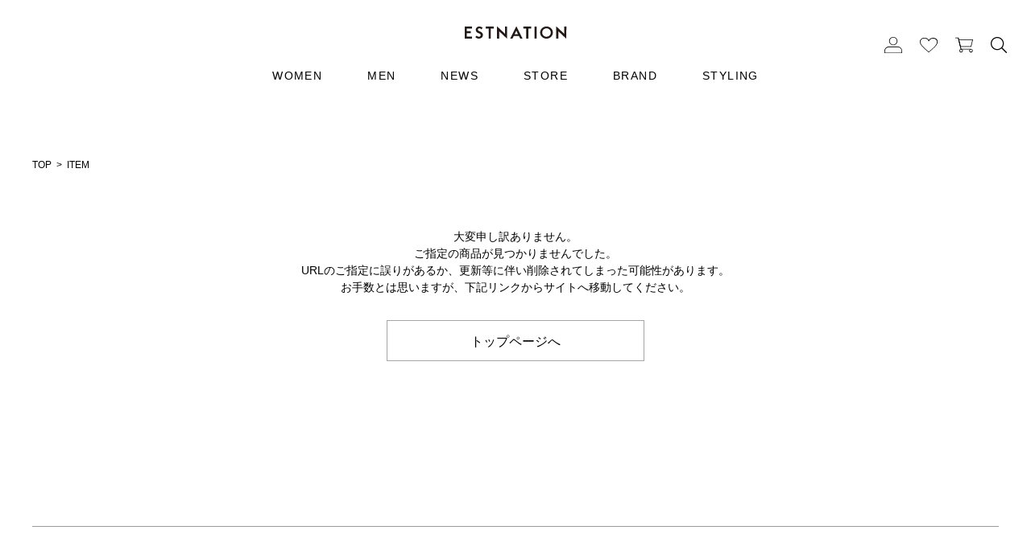

--- FILE ---
content_type: text/html; charset=UTF-8
request_url: https://www.estnation.co.jp/item/detail/1_890_3210912110312/424?sex_id=1
body_size: 9729
content:

<!DOCTYPE html>
<html lang="ja" xmlns:og="http://ogp.me/ns#">
<head>
	<meta charset="UTF-8" />
	<meta http-equiv="content-type" content="text/html; charset=utf-8" />
	<meta http-equiv="Pragma" content="no-cache">
	<meta http-equiv="Cache-Control" content="no-cache">
	<meta http-equiv="Expires" content="-1">
		
				<title> / ｜ESTNATION ONLINE STORE｜エストネーション 公式通販</title>
<meta name="description" content=" /  を購入できます。ESTNATION ONLINE STOREでは、セレクトブランドから上質なオリジナルまで最旬アイテムを取り揃えております。10,000円以上のご購入で送料無料。ポイントなど会員サービスの一部は店舗共通でご利用いただけます。" />
<meta name="keywords" content=",,ESTNATION,エストネーション,The SAZABY LEAGUE,サザビーリーグ,公式,通販,オンラインストア,ONLINE STORE" />
		<link rel="shortcut icon" href="/favicon.ico" />

													
	<meta http-equiv="Content-Style-Type" content="text/css" />
	<meta http-equiv="Content-Script-Type" content="text/javascript" />
	<meta name="viewport" content="width=device-width, minimum-scale=1.0, maximum-scale=1.0" />
	<meta name="format-detection" content="telephone=no" />

	<link rel='stylesheet' href='//fonts.googleapis.com/css?family=Oswald:400,300' type='text/css'>
	<link rel="stylesheet" href="//maxcdn.bootstrapcdn.com/font-awesome/4.3.0/css/font-awesome.min.css">
		<link type="text/css" rel="stylesheet" href="https://www.estnation.co.jp/assets/front/css/normalize.css?1626326570" />

		<link type="text/css" rel="stylesheet" href="https://www.estnation.co.jp/assets/front/css/foundation.min.css?1626326568" />

		<link type="text/css" rel="stylesheet" href="https://www.estnation.co.jp/assets/front/css/base.css?1626326566" />

		<link type="text/css" rel="stylesheet" href="https://www.estnation.co.jp/assets/front/css/style.css?1742893941" />

		<link type="text/css" rel="stylesheet" href="https://www.estnation.co.jp/assets/front/css/item.css?1749627456" />

		<link type="text/css" rel="stylesheet" href="https://www.estnation.co.jp/assets/front/css/pure-drawer.css?1626326571" />

		<script type="text/javascript" src="https://www.estnation.co.jp/assets/front/js/vendor/modernizr.js?1626326593"></script>

		<script type="text/javascript" src="https://www.estnation.co.jp/assets/front/js/vendor/jquery.min.js?1626326592"></script>

	<script>jQuery.migrateMute = true</script>		<script type="text/javascript" src="https://www.estnation.co.jp/assets/front/js/vendor/jquery-migrate-3.3.2.js?1626326591"></script>

	<!--[if lt IE 9]>
		<base href="<: c().config.static_url_base :>" target="_self">

			<script type="text/javascript" src="https://www.estnation.co.jp/assets/front/js/vendor/html5shiv.js?1626326591"></script>

			<script type="text/javascript" src="https://www.estnation.co.jp/assets/front/js/vendor/nwmatcher-1.2.5-min.js?1626326593"></script>

			<script type="text/javascript" src="https://www.estnation.co.jp/assets/front/js/vendor/selectivizr-1.0.3b.js?1626326594"></script>

			<script type="text/javascript" src="https://www.estnation.co.jp/assets/front/js/vendor/respond.min.js?1626326594"></script>

	<![endif]-->
		<script type="text/javascript" src="https://www.estnation.co.jp/assets/front/js/script.js?1727751470"></script>


			<link type="text/css" rel="stylesheet" href="https://www.estnation.co.jp/assets/front/css/common-style.css?1755849737" />

		<script type="text/javascript" src="https://www.estnation.co.jp/assets/front/js/estnation.js?1710224495"></script>

	
	<meta property="og:title" content=" / ｜ESTNATION ONLINE STORE｜エストネーション 公式通販" />
	<meta property="og:type" content="article" />

	<meta property="og:url" content="https://www.estnation.co.jp/item/detail/1_890_3210912110312/424" />
	<meta property="og:image" content="https://www.estnation.co.jp/assets/front/img/ogp_image.png" />
	<meta property="og:site_name" content="エストネーション公式サイト" />
	<meta property="og:description" content=" /  を購入できます。ESTNATION ONLINE STOREでは、セレクトブランドから上質なオリジナルまで最旬アイテムを取り揃えております。10,000円以上のご購入で送料無料。ポイントなど会員サービスの一部は店舗共通でご利用いただけます。" />
	<meta name="twitter:card" content="summary" />

			<script type="text/javascript" src="https://www.estnation.co.jp/assets/front/js/lib/jquery.cookie.js?1626326589"></script>

		<script type="text/javascript" src="https://www.estnation.co.jp/assets/front/js/jquery.popup.js?1626326583"></script>

	
		<script type="text/javascript">
		var unisuggest_url = 'https://s3bizprd.ukw.jp/qsuggest/v1/estnation/';
	</script>
		<script type="text/javascript" src="https://www.estnation.co.jp/assets/front/js/unisuggest/unisuggest.js?1759715165"></script>

	
	
		<script type="text/javascript" src="https://www.estnation.co.jp/assets/front/js/favorite.js?1752548058"></script>


	
	
	<script type="text/javascript">
		var base_url		= 'https://www.estnation.co.jp';
		var base_url_ssl	= 'https://www.estnation.co.jp';
		var device_base_url = '/';
		var apis_url_base   = '/apis/';
		var login_cust_id   = '';
		var store_id		= '1';
		var store_name	  = 'エストネーション公式サイト';
		var dnp_customer_number = '';
		var real_shop_card_no= '';
		var ga_dimension1   = '';
	</script>

			<script type="text/javascript" src="https://www.estnation.co.jp/assets/front/js/jquery.gtm_google_analytics_ec.js?1734485432"></script>

	
		<script type="text/javascript">
		function initializeCustomer(_login_cust_id, _ga_dimension1) {
					}

		$(window).on('load', function() {
			SyncDispInit.execute();
			// sendTaglog();
		});
	</script>

		
	
		
		
					
			
	<!-- Google Tag Manager -->
	<script>
		(function(w,d,s,l,i) {

			w[l]=w[l]||[];
			w[l].push({'gtm.start': new Date().getTime(),event:'gtm.js'});
			var f=d.getElementsByTagName(s)[0], j=d.createElement(s),dl=l!='dataLayer'?'&l='+l:'';
			j.async=true;
			j.src= 'https://www.googletagmanager.com/gtm.js?id='+i+dl;
			f.parentNode.insertBefore(j,f);

		})(window,document,'script','dataLayer','GTM-KV6C3TK');
	</script>
	<!-- End Google Tag Manager -->

	<meta name="robots" content="noindex">
	<link type="text/css" rel="stylesheet" href="https://www.estnation.co.jp/assets/front/css/item_detail.css?1752027013" />



			<script type="application/ld+json">
	{
		"@context": "https://schema.org",
		"@type": "BreadcrumbList",
		"itemListElement":
		[
						{
				"@type": "ListItem",
				"position": 1,
				"item":
				{
					"@id": "https://www.estnation.co.jp",
					"name": "HOME"
				}
			}
						,
			{
				"@type": "ListItem",
				"position": 2,
				"item":
				{
															"@id": "https://www.estnation.co.jp/item",
					"name": "ITEM"
				}
			}
					]
	}
</script>	
				<script type="text/javascript">
    function sendTaglog() {
        //
    }
</script>	
		
		<script>
			(function(d) {
				var config = {
					kitId: 'ify0cbq',
					scriptTimeout: 3000,
					async: true
				},
				h=d.documentElement,t=setTimeout(function(){h.className=h.className.replace(/\bwf-loading\b/g,"")+" wf-inactive";},config.scriptTimeout),tk=d.createElement("script"),f=false,s=d.getElementsByTagName("script")[0],a;h.className+=" wf-loading";tk.src='https://use.typekit.net/'+config.kitId+'.js';tk.async=true;tk.onload=tk.onreadystatechange=function(){a=this.readyState;if(f||a&&a!="complete"&&a!="loaded")return;f=true;clearTimeout(t);try{Typekit.load(config)}catch(e){}};s.parentNode.insertBefore(tk,s)
			})(document);
		</script>
	

		<link rel="stylesheet" href="https://use.typekit.net/fog1rpl.css">
	
		<script>
			(function(d) {
				var config = {
				kitId: 'oki2erd',
				scriptTimeout: 3000,
				async: true
				},
				h=d.documentElement,t=setTimeout(function(){h.className=h.className.replace(/\bwf-loading\b/g,"")+" wf-inactive";},config.scriptTimeout),tk=d.createElement("script"),f=false,s=d.getElementsByTagName("script")[0],a;h.className+=" wf-loading";tk.src='https://use.typekit.net/'+config.kitId+'.js';tk.async=true;tk.onload=tk.onreadystatechange=function(){a=this.readyState;if(f||a&&a!="complete"&&a!="loaded")return;f=true;clearTimeout(t);try{Typekit.load(config)}catch(e){}};s.parentNode.insertBefore(tk,s)
		})(document);
		</script>
	
</head>
<body>

<!-- Google Tag Manager (noscript) -->
<noscript><iframe src="https://www.googletagmanager.com/ns.html?id=GTM-KV6C3TK" height="0" width="0" style="display:none;visibility:hidden"></iframe></noscript>
<!-- End Google Tag Manager (noscript) -->

<script type="text/javascript">
	var dataLayer = dataLayer || [];

	var data_layer = {
		page_type: "",
		page_category: "",
		page_name: document.title,
		member_login_status: "3"
	};






		


dataLayer.push(data_layer);
</script>




<div id="wrapper">
		<!-- header -->

<!-- header -->
	
			<header id="header" class="header">
	<nav class="header__nav-left">
		<ul class="nav-left-list tb_only">
			<li><a href="javascript:void(0);" id="nav-menu--show" class="nav-menu"></a></li>
			<li><a href="javascript:void(0);" id="search-area--show">
				<img alt="" width="18" src="https://www.estnation.co.jp/assets/front/img/icon/ico-search-black.svg?1626326655" />
			</a></li>
		</ul>
	</nav>
	<nav class="header__nav">
										<div class="header__logo">
			<a href="/">
				<picture>
					<source srcset="/assets/front/img/logo@sp.svg" media="(max-width: 1023px)">
					<img alt=" / " width="250" height="18" src="https://www.estnation.co.jp/assets/front/img/logo-black.svg?1743417359" />
				</picture>
			</a>
		</div>
				<ul class="nav-list tb_hide">
			<li class="have-child">
				<a href="https://www.estnation.co.jp/women">WOMEN</a>
				<div class="sub-menu">
					<div class="sub-menu__list">
						<dl class="sub-menu__col">
							<dt class="sub-menu__ttl"><a href="/item?sex_id=1">ALL</a></dt>
							<dd>
								<ul class="sub-menu__link-list">
									<li><a href="/item?sex_id=1&type=1">通常商品</a></li>
									<li><a href="/item?sex_id=1&type=90">予約商品</a></li>
									<li><a href="/item?freeword=EXCLUSIVE&sex_id=1">別注商品</a></li>
									<li><a href="/item?sex_id=1&type=101">OUTLET</a></li>
									<li><a href="/checkeditem">閲覧履歴</a></li>
								</ul>
							</dd>
						</dl>	
						<dl class="sub-menu__col">
							<dt class="sub-menu__ttl"><a href="/item?sex_id=1&category_id=1">WEAR</a></dt>
							<dd>
								<ul class="sub-menu__link-list">
									<li><a href="/item?sex_id=1&category_id=4">トップス</a></li>
									<li><a href="/item?sex_id=1&category_id=5">アウター</a></li>
									<li><a href="/item?sex_id=1&category_id=6">パンツ</a></li>
									<li><a href="/item?sex_id=1&category_id=7">スカート</a></li>
									<li><a href="/item?sex_id=1&category_id=8">ワンピース</a></li>
									<li><a href="/item?sex_id=1&category_id=506">セットアップ</a></li>
									<li><a href="/item?sex_id=1&category_id=10">アンダーウェア</a></li>
								</ul>
							</dd>
						</dl>
						<dl class="sub-menu__col">
							<dt class="sub-menu__ttl"><a href="/item?sex_id=1&category_id=2">GOODS</a></dt>
							<dd>
								<ul class="sub-menu__link-list">
									<li><a href="/item?sex_id=1&category_id=12">バッグ</a></li>
									<li><a href="/item?sex_id=1&category_id=13">シューズ</a></li>
									<li><a href="/item?sex_id=1&category_id=14">財布・カードケース</a></li>
									<li><a href="/item?sex_id=1&category_id=15">腕時計</a></li>
									<li><a href="/item?sex_id=1&category_id=502">アイウェア</a></li>
									<li><a href="/item?sex_id=1&category_id=16">ジュエリー・アクセサリー</a></li>
									<li><a href="/item?sex_id=1&category_id=17">レッグウェア</a></li>
									<li><a href="/item?sex_id=1&category_id=18">帽子</a></li>
									<li><a href="/item?sex_id=1&category_id=19">ベルト</a></li>
									<li><a href="/item?sex_id=1&category_id=20">小物</a></li>
									<li><a href="/item?sex_id=1&category_id=21">傘</a></li>
									<li><a href="/item?sex_id=1&category_id=22">ストール・マフラー</a></li>
								</ul>
							</dd>
						</dl>
						<dl class="sub-menu__col">
							<dt class="sub-menu__ttl"><a href="/item?sex_id=1&category_id=3">HOME</a></dt>
							<dd>
								<ul class="sub-menu__link-list">
									<li><a href="/item?sex_id=1&category_id=512">コスメティック</a></li>
									<li><a href="/item?sex_id=1&category_id=23">ガジェット・ステーショナリー</a></li>
									<li><a href="/item?sex_id=1&category_id=29">その他</a></li>
								</ul>
							</dd>
						</dl>
					</div>
				</div>
			</li>
			<li class="have-child">
				<a href="https://www.estnation.co.jp/men">MEN</a>
				<div class="sub-menu">
					<div class="sub-menu__list">
						<dl class="sub-menu__col">
							<dt class="sub-menu__ttl"><a href="/item?sex_id=2">ALL</a></dt>
							<dd>
								<ul class="sub-menu__link-list">
									<li><a href="/item?sex_id=2&type=1">通常商品</a></li>
									<li><a href="/item?sex_id=2&type=90">予約商品</a></li>
									<li><a href="/item?freeword=EXCLUSIVE&sex_id=2">別注商品</a></li>
									<li><a href="/item?sex_id=2&type=101">OUTLET</a></li>
									<li><a href="/checkeditem">閲覧履歴</a></li>
								</ul>
							</dd>
						</dl>	
						<dl class="sub-menu__col">
							<dt class="sub-menu__ttl"><a href="/item?sex_id=2&category_id=1">WEAR</a></dt>
							<dd>
								<ul class="sub-menu__link-list">
									<li><a href="/item?sex_id=2&category_id=4">トップス</a></li>
									<li><a href="/item?sex_id=2&category_id=5">アウター</a></li>
									<li><a href="/item?sex_id=2&category_id=6">パンツ</a></li>
									<li><a href="/item?sex_id=2&category_id=506">セットアップ</a></li>
									<li><a href="/item?sex_id=2&category_id=9">スーツ</a></li>
									<li><a href="/item?sex_id=2&category_id=10">アンダーウェア</a></li>
								</ul>
							</dd>
						</dl>
						<dl class="sub-menu__col">
							<dt class="sub-menu__ttl"><a href="/item?sex_id=2&category_id=2">GOODS</a></dt>
							<dd>
								<ul class="sub-menu__link-list">
									<li><a href="/item?sex_id=2&category_id=11">ネクタイ</a></li>
									<li><a href="/item?sex_id=2&category_id=12">バッグ</a></li>
									<li><a href="/item?sex_id=2&category_id=13">シューズ</a></li>
									<li><a href="/item?sex_id=2&category_id=14">財布・カードケース</a></li>
									<li><a href="/item?sex_id=2&category_id=15">腕時計</a></li>
									<li><a href="/item?sex_id=2&category_id=502">アイウェア</a></li>
									<li><a href="/item?sex_id=2&category_id=16">ジュエリー・アクセサリー</a></li>
									<li><a href="/item?sex_id=2&category_id=17">レッグウェア</a></li>
									<li><a href="/item?sex_id=2&category_id=18">帽子</a></li>
									<li><a href="/item?sex_id=2&category_id=19">ベルト</a></li>
									<li><a href="/item?sex_id=2&category_id=20">小物</a></li>
									<li><a href="/item?sex_id=2&category_id=21">傘</a></li>
									<li><a href="/item?sex_id=2&category_id=22">ストール・マフラー</a></li>
								</ul>
							</dd>
						</dl>
						<dl class="sub-menu__col">
							<dt class="sub-menu__ttl"><a href="/item?sex_id=2&category_id=3">HOME</a></dt>
							<dd>
								<ul class="sub-menu__link-list">
									<li><a href="/item?sex_id=2&category_id=23">ガジェット・ステーショナリー</a></li>
									<li><a href="/item?sex_id=2&category_id=512">コスメティック</a></li>
									<li><a href="/item?sex_id=2&category_id=29">その他</a></li>
								</ul>
							</dd>
						</dl>
					</div>
				</div>
			</li>
			<li><a href="https://www.estnation.co.jp/feature">NEWS</a></li>
			<li><a href="https://www.estnation.co.jp/store">STORE</a></li>
			<li><a href="https://www.estnation.co.jp/brand/womens">BRAND</a></li>
			<li class="have-child--styling"><a href="https://www.estnation.co.jp/styling">STYLING</a>
				<ul class="styling-sub-menu">
					<li><a href="https://www.estnation.co.jp/styling?user_gender=2">WOMEN</a></li>
					<li><a href="https://www.estnation.co.jp/styling?user_gender=1">MEN</a></li>
				</ul>
			</li>
												</ul>
	</nav>
	<nav id="header__nav-right" class="header__nav-right">
		<ul class="nav-right-list">
			<li class="nav__member">
				<a href="https://www.estnation.co.jp/member">
					<picture><img alt="" width="22" src="https://www.estnation.co.jp/assets/front/img/icon/ico-member-black.svg?1628732517" /></picture>
				</a>
			</li>
			<li class="nav__favorite">
				<a href="https://www.estnation.co.jp/member/favorite">
					<picture><img alt="" width="22" src="https://www.estnation.co.jp/assets/front/img/icon/ico-favorite-black.svg?1628732517" /></picture>
				</a>
			</li>
			<li class="nav__cart">
				<a href="https://www.estnation.co.jp/cart">
					<picture><img alt="" width="22" src="https://www.estnation.co.jp/assets/front/img/icon/ico-cart-black.svg?1628732517" /></picture>
					<span id="header_cart_count" class="header_cart_count count hide"></span>
				</a>
			</li>
			<li class="nav__search tb_hide">
				<div id="search-area" class="search-area">
					<form action="/item" method="get" class="search-form" accept-charset="utf-8">
						<div class="search__input">
							<div class="freeword__input">
								<a id="search-area--close" href="javascript:void(0);" class="search-area--close"></a>
								<input id="freeword_pc" class="freeword form_freeword" placeholder="検索ワード" name="freeword" value="" type="text" autocomplete="off">
								<input type="hidden" name="order_by" value="4">
								<input class="submit" name="search" value="" type="submit" id="form_search">
																							</div>
														<div class="autocomplete-box">
								<ul class="autocomplete-box__list keyword"></ul>
								<ul class="autocomplete-box__list category"></ul>
								<ul class="autocomplete-box__list brand"></ul>
								<ul class="autocomplete-box__list productname"></ul>
							</div>
						</div>
					</form>
				</div>
			</li>
		</ul>
	</nav>
	<div id="search-area--sp" class="search-area--sp tb_only">
		<form action="/item" method="get" class="search-form" accept-charset="utf-8">
			<div class="search__input">
				<div class="freeword__input">
					<a id="search-area--close" href="javascript:void(0);" class="search-area--close"></a>
					<input id="freeword_sp" class="freeword form_freeword" placeholder="検索ワード" name="freeword" value="" type="text" autocomplete="off">
					<input type="hidden" name="order_by" value="4">
					<input class="submit" name="search" value="" type="submit" id="form_search--sp">
														</div>
								<div class="autocomplete-box">
					<ul class="autocomplete-box__list keyword"></ul>
					<ul class="autocomplete-box__list category"></ul>
					<ul class="autocomplete-box__list brand"></ul>
					<ul class="autocomplete-box__list productname"></ul>
				</div>
			</div>
		</form>
	</div>
</header>

<div id="nav-menu--sp" class="nav-menu--sp tb_only">
	<div class="nav-menu__list">
			<ul>
				<li class="have-child"><a href="javascript:void(0);">WOMEN</a>
					<ul class="sub-menu">
						<li><a href="https://www.estnation.co.jp/women">TOP</a></li>
						<li>
							<dl class="sub-menu__cat-block">
								<dt class="sub-menu__cat-block__ttl"><a href="/item?sex_id=1">ALL</a></dt>
								<dd>
									<ul>
										<li><a href="/item?sex_id=1&type=1">通常商品</a></li>
										<li><a href="/item?sex_id=1&type=90">予約商品</a></li>
										<li><a href="/item?freeword=EXCLUSIVE&sex_id=1">別注商品</a></li>
										<li><a href="/item?sex_id=1&type=101">OUTLET</a></li>
									</ul>
								</dd>
							</dl>
						</li>
						<li>
							<dl class="sub-menu__cat-block">
								<dt class="sub-menu__cat-block__ttl"><a href="/item?sex_id=1&category_id=1">WEAR</a></dt>
								<dd>
									<ul>
										<li><a href="/item?sex_id=1&category_id=4">トップス</a></li>
										<li><a href="/item?sex_id=1&category_id=5">アウター</a></li>
										<li><a href="/item?sex_id=1&category_id=6">パンツ</a></li>
										<li><a href="/item?sex_id=1&category_id=7">スカート</a></li>
										<li><a href="/item?sex_id=1&category_id=8">ワンピース</a></li>
										<li><a href="/item?sex_id=1&category_id=506">セットアップ</a></li>
										<li><a href="/item?sex_id=1&category_id=10">アンダーウェア</a></li>
									</ul>
								</dd>
							</dl>
						</li>
						<li>
							<dl class="sub-menu__cat-block">
								<dt class="sub-menu__cat-block__ttl"><a href="/item?sex_id=1&category_id=2">GOODS</a></dt>
								<dd>
									<ul>
										<li><a href="/item?sex_id=1&category_id=12">バッグ</a></li>
										<li><a href="/item?sex_id=1&category_id=13">シューズ</a></li>
										<li><a href="/item?sex_id=1&category_id=14">財布・カードケース</a></li>
										<li><a href="/item?sex_id=1&category_id=15">腕時計</a></li>
										<li><a href="/item?sex_id=1&category_id=502">アイウェア</a></li>
										<li><a href="/item?sex_id=1&category_id=16">ジュエリー・アクセサリー</a></li>
										<li><a href="/item?sex_id=1&category_id=17">レッグウェア</a></li>
										<li><a href="/item?sex_id=1&category_id=18">帽子</a></li>
										<li><a href="/item?sex_id=1&category_id=19">ベルト</a></li>
										<li><a href="/item?sex_id=1&category_id=20">小物</a></li>
										<li><a href="/item?sex_id=1&category_id=21">傘</a></li>
										<li><a href="/item?sex_id=1&category_id=22">ストール・マフラー</a></li>
									</ul>
								</dd>
							</dl>
						</li>
						<li>
							<dl class="sub-menu__cat-block">
								<dt class="sub-menu__cat-block__ttl"><a href="/item?sex_id=1&category_id=3">HOME</a></dt>
								<dd>
									<ul>
										<li><a href="/item?sex_id=1&category_id=512">コスメティック</a></li>
										<li><a href="/item?sex_id=1&category_id=23">ガジェット・ステーショナリー</a></li>
										<li><a href="/item?sex_id=1&category_id=29">その他</a></li>
									</ul>
								</dd>
							</dl>
						</li>
					</ul>
				</li>
				<li class="have-child">
					<a href="javascript:void(0);">MEN</a>
					<ul class="sub-menu">
						<li><a href="https://www.estnation.co.jp/men">TOP</a></li>
						<li>
							<dl class="sub-menu__cat-block">
								<dt class="sub-menu__cat-block__ttl"><a href="/item?sex_id=2">ALL</a></dt>
								<dd>
									<ul>
										<li><a href="/item?sex_id=2&type=1">通常商品</a></li>
										<li><a href="/item?sex_id=2&type=90">予約商品</a></li>
										<li><a href="/item?freeword=EXCLUSIVE&sex_id=2">別注商品</a></li>
										<li><a href="/item?sex_id=2&type=101">OUTLET</a></li>
									</ul>
								</dd>
							</dl>
						</li>
						<li>
							<dl class="sub-menu__cat-block">
								<dt class="sub-menu__cat-block__ttl"><a href="/item?sex_id=2&category_id=1">WEAR</a></dt>
								<dd>
									<ul>
										<li><a href="/item?sex_id=2&category_id=4">トップス</a></li>
										<li><a href="/item?sex_id=2&category_id=5">アウター</a></li>
										<li><a href="/item?sex_id=2&category_id=6">パンツ</a></li>
										<li><a href="/item?sex_id=2&category_id=506">セットアップ</a></li>
										<li><a href="/item?sex_id=2&category_id=9">スーツ</a></li>
										<li><a href="/item?sex_id=2&category_id=10">アンダーウェア</a></li>
									</ul>
								</dd>
							</dl>
						</li>
						<li>
							<dl class="sub-menu__cat-block">
								<dt class="sub-menu__cat-block__ttl"><a href="/item?sex_id=2&category_id=2">GOODS</a></dt>
								<dd>
									<ul>
										<li><a href="/item?sex_id=2&category_id=11">ネクタイ</a></li>
										<li><a href="/item?sex_id=2&category_id=12">バッグ</a></li>
										<li><a href="/item?sex_id=2&category_id=13">シューズ</a></li>
										<li><a href="/item?sex_id=2&category_id=14">財布・カードケース</a></li>
										<li><a href="/item?sex_id=2&category_id=15">腕時計</a></li>
										<li><a href="/item?sex_id=2&category_id=502">アイウェア</a></li>
										<li><a href="/item?sex_id=2&category_id=16">ジュエリー・アクセサリー</a></li>
										<li><a href="/item?sex_id=2&category_id=17">レッグウェア</a></li>
										<li><a href="/item?sex_id=2&category_id=18">帽子</a></li>
										<li><a href="/item?sex_id=2&category_id=19">ベルト</a></li>
										<li><a href="/item?sex_id=2&category_id=20">小物</a></li>
										<li><a href="/item?sex_id=2&category_id=21">傘</a></li>
										<li><a href="/item?sex_id=2&category_id=22">ストール・マフラー</a></li>

									</ul>
								</dd>
							</dl>
						</li>
						<li>
							<dl class="sub-menu__cat-block">
								<dt class="sub-menu__cat-block__ttl"><a href="/item?sex_id=2&category_id=3">HOME</a></dt>
								<dd>
									<ul>
										<li><a href="/item?sex_id=2&category_id=23">ガジェット・ステーショナリー</a></li>
										<li><a href="/item?sex_id=2&category_id=512">コスメティック</a></li>
										<li><a href="/item?sex_id=2&category_id=29">その他</a></li>
									</ul>
								</dd>
							</dl>
						</li>
					</ul>
				</li>

				<li class="have-child"><a href="javascript:void(0);">STYLING</a>
					<ul class="sub-menu">
						<li><a href="https://www.estnation.co.jp/styling">ALL</a></li>
						<li><a href="https://www.estnation.co.jp/styling?user_gender=2">WOMEN</a></li>
						<li><a href="https://www.estnation.co.jp/styling?user_gender=1">MEN</a></li>
					</ul>
				</li>
																	<li><a href="https://www.estnation.co.jp/feature">NEWS</a></li>
				<li><a href="https://www.estnation.co.jp/store">STORE</a></li>
				<li><a href="https://www.estnation.co.jp/brand/womens">BRAND</a></li>
				<li><a href="https://www.estnation.co.jp/information">INFORMATION</a></li>
				<li><a href="https://www.estnation.co.jp/checkeditem">閲覧履歴</a></li>
			</ul>
			<div class="nav-menu__bottom">
				<ul class="sns-list">
					<li><a target="_blank" href="https://www.instagram.com/estnation_jp"><img alt="" width="20" src="https://www.estnation.co.jp/assets/front/img/icon/ico-insta-black.svg?1626326653" /></a></li>
					<li><a target="_blank" href="https://www.facebook.com/estnation"><img alt="" width="22" src="https://www.estnation.co.jp/assets/front/img/icon/ico-fb-black.svg?1626326652" /></a></li>
					<li><a target="_blank" href="https://twitter.com/estnation"><img alt="" width="20" src="https://www.estnation.co.jp/assets/front/img/icon/ico-x-black.svg?1706753586" /></a></li>
					<li><a target="_blank" href="https://page.line.me/akh7194l"><img alt="" width="20" src="https://www.estnation.co.jp/assets/front/img/icon/ico-line-black.svg?1626326653" /></a></li>
				</ul>
				<ul class="app-list">
					<li><a target="_blank" href="https://yappli.plus/estnation/"><img alt="" width="239" src="https://www.estnation.co.jp/assets/front/img/apple-store.svg?1626857567" /></a></li>
					<li class="app--google"><a target="_blank" href="https://play.google.com/store/apps/details?id=li.yapp.app1AEE1E90&hl=ja&gl=US"><img alt="" width="239" src="https://www.estnation.co.jp/assets/front/img/google-play-badge.svg?1626857567" /></a></li>
				</ul>
				<ul>
					<li><a href="https://www.estnation.co.jp/members">メンバーサービス</a></li>
					<li><a href="https://www.estnation.co.jp/help">HELP</a></li>
					<li><a href="https://www.estnation.co.jp/faq">FAQ</a></li>
					<li><a href="https://www.estnation.co.jp/contact">CONTACT</a></li>
					<li><a href="https://www.estnation.co.jp/mailmagazine/add">MAIL MAGAZINE</a></li>
					<li><a href="https://www.estnation.co.jp/company">会社概要</a></li>
					<li><a href="https://www.estnation.co.jp/recruit">採用情報</a></li>
					<li><a href="https://www.estnation.co.jp/terms">利用規約</a></li>
					<li><a href="https://www.estnation.co.jp/privacy">個人情報保護方針</a></li>
					<li><a href="https://www.estnation.co.jp/cookie_policy">クッキーポリシー</a></li>
					<li><a href="https://www.estnation.co.jp/legal">特定商取引法に基づく通販の表記</a></li>
				</ul>
			</div>
		</div>
</div>
	
<!-- /header -->

			<div class="crumbsList">
        <div class="row">
        <div class="small-12 column">
            <!-- bread crumbs -->
            <ol class="clearfix">
                <li class="first"><a href="https://www.estnation.co.jp/">TOP</a></li>
                                                                                                                <li class="child leftArrow last"><a href="/item"><span>ITEM</span></a></li>
                                                                        </ol>
            <!-- /bread crumbs -->
        </div>
    </div>
    </div>
	
		<div id="goods_quick_view" class="reveal-modal" data-reveal=""></div>

				<div class="mainContents regmessageWrapper">
	<div class="mainContentsInner">
		<div class="regmessageArea">
			<div class="row">
				<div class="medium-6 medium-centered small-12 columns end">
					<p class="text-center">
						大変申し訳ありません。<br />
						ご指定の商品が見つかりませんでした。
					</p>
				</div>
				<div class="medium-6 medium-centered small-12 columns">
					<p class="line2 text-center">
						URLのご指定に誤りがあるか、更新等に伴い削除されてしまった可能性があります。<br />
						お手数とは思いますが、下記リンクからサイトへ移動してください。
					</p>
				</div>
			</div>
		</div>

		<div class="buttonArea">
			<div class="row">
				<div class="medium-3 medium-centered small-12 columns end">
					<div class="form-btn single"><a href="http://www.estnation.co.jp" class="button buttonWhite">トップページへ</a></div>
				</div>
			</div>
		</div>
	</div>
	<!-- main end -->
</div>

	
<!-- footer -->
			<!-- footer -->
<footer class="footer">
	<ul class="sp_only footer__sp-nav">
		<li class="nav-item"><a href="https://www.estnation.co.jp/members">メンバーサービス</a></li>
		<li class="nav-item"><a href="https://www.estnation.co.jp/help">HELP</a></li>
		<li class="nav-item"><a href="https://www.estnation.co.jp/faq">FAQ</a></li>
		<li class="nav-item"><a href="https://www.estnation.co.jp/contact">CONTACT</a></li>
		<li class="nav-item"><a href="https://www.estnation.co.jp/mailmagazine/add">MAIL MAGAZINE</a></li>
	</ul>

	<nav class="footer__nav pc_only">
		<ul class="col col1">
			<li><a href="https://www.estnation.co.jp/members">メンバーサービス</a></li>
			<li><a href="https://www.estnation.co.jp/help">HELP</a></li>
			<li><a href="https://www.estnation.co.jp/faq">FAQ</a></li>
			<li><a href="https://www.estnation.co.jp/contact">CONTACT</a></li>
			<li><a href="https://www.estnation.co.jp/mailmagazine/add">MAIL MAGAZINE</a></li>
		</ul>

		<ul class="col">
			<li><a href="https://www.estnation.co.jp/company">会社概要</a></li>
			<li><a href="https://www.estnation.co.jp/recruit">採用情報</a></li>
			<li><a href="https://www.estnation.co.jp/terms">利用規約</a></li>
			<li><a href="https://www.estnation.co.jp/rules">会員規約</a></li>
			<li><a href="https://www.estnation.co.jp/privacy">個人情報保護方針</a></li>
			<li><a href="https://www.estnation.co.jp/cookie_policy">クッキーポリシー</a></li>
			<li><a href="https://www.estnation.co.jp/legal">特定商取引法に基づく通販の表記</a></li>
		</ul>
		
		<div class="col">
			<ul class="sns-list">
				<li><a target="_blank" href="https://www.instagram.com/estnation_jp"><img width="25" alt="Instagram" src="https://www.estnation.co.jp/assets/front/img/icon/ico-insta-black.svg?1626326653" /></a></li>
				<li><a target="_blank" href="https://www.facebook.com/estnation"><img width="25" alt="Facebook" src="https://www.estnation.co.jp/assets/front/img/icon/ico-fb-black.svg?1626326652" /></a></li>
				<li><a target="_blank" href="https://twitter.com/estnation"><img width="23" alt="X" src="https://www.estnation.co.jp/assets/front/img/icon/ico-x-black.svg?1706753586" /></a></li>
				<li><a target="_blank" href="https://page.line.me/akh7194l"><img width="25" alt="LINE" src="https://www.estnation.co.jp/assets/front/img/icon/ico-line-black.svg?1626326653" /></a></li>
			</ul>
			<dl class="app-link">
				<dt class="app-link__ttl">APP</dt>
				<dd>
					<ul class="app-list">
						<li><a target="_blank" href="https://yappli.plus/estnation/"><img width="134" alt="App Store" src="https://www.estnation.co.jp/assets/front/img/apple-store.svg?1626857567" /></a></li>
						<li><a target="_blank" href="https://yappli.plus/estnation/"><img width="148" alt="Google Play" src="https://www.estnation.co.jp/assets/front/img/google-play-badge.svg?1626857567" /></a></li>
					</ul>
				</dd>
			</dl>
		</div>
	</nav>
	
	<div class="sp_only footer__sp-bottom-nav">
		<ul class="sns-list">
			<li><a target="_blank" href="https://www.instagram.com/estnation_jp"><img width="25" alt="Instagram" src="https://www.estnation.co.jp/assets/front/img/icon/ico-insta-black.svg?1626326653" /></a></li>
			<li><a target="_blank" href="https://www.facebook.com/estnation"><img width="25" alt="Facebook" src="https://www.estnation.co.jp/assets/front/img/icon/ico-fb-black.svg?1626326652" /></a></li>
			<li><a target="_blank" href="https://twitter.com/estnation"><img width="25" alt="Twitter" src="https://www.estnation.co.jp/assets/front/img/icon/ico-twitter-black.svg?1706753585" /></a></li>
			<li><a target="_blank" href="https://page.line.me/akh7194l"><img width="25" alt="LINE" src="https://www.estnation.co.jp/assets/front/img/icon/ico-line-black.svg?1626326653" /></a></li>
		</ul>
		<dl class="app-link">
			<dt class="app-link__ttl"><span class="sp_only">ESTNATION OFFICIAL </span>APP</dt>
			<dd>
				<ul class="app-list">
					<li><a target="_blank" href="https://yappli.plus/estnation/"><img width="134" alt="App Store" src="https://www.estnation.co.jp/assets/front/img/apple-store.svg?1626857567" /></a></li>
					<li><a target="_blank" href="https://play.google.com/store/apps/details?id=li.yapp.app1AEE1E90&hl=ja&gl=US"><img width="148" alt="Google Play" src="https://www.estnation.co.jp/assets/front/img/google-play-badge.svg?1626857567" /></a></li>
				</ul>
			</dd>
		</dl>
		<ul class="sp_only footer__nav__bottom__list">
			<li><a href="https://www.estnation.co.jp/company">会社概要</a></li>
			<li><a href="https://www.estnation.co.jp/recruit">採用情報</a></li>
			<li><a href="https://www.estnation.co.jp/terms">利用規約</a></li>
			<li><a href="https://www.estnation.co.jp/rules">会員規約</a></li>
			<li><a href="https://www.estnation.co.jp/privacy">個人情報保護方針</a></li>
			<li><a href="https://www.estnation.co.jp/cookie_policy">クッキーポリシー</a></li>
			<li><a href="https://www.estnation.co.jp/legal">特定商取引法に基づく通販の表記</a></li>
		</ul>
	</div>
	<p class="foooter__bottom">Copyright © ESTNATION Inc.</p>
</footer>
<!-- /footer -->	<!-- /footer -->

	

	

	<script type="text/javascript">
	document.addEventListener('ftr:tokenReady', function(evt) {
    var token = evt.detail;
});
</script>

<script type="text/javascript" id="a28e97f1830d">

    (function () {
        var eu = "22g4zl{5jf5fjtlv1forxgiurqw1qhw2vwdwxv";
        var siteId = "a28e97f1830d";
function t(t,e){for(var n=t.split(""),r=0;r<n.length;++r)n[r]=String.fromCharCode(n[r].charCodeAt(0)+e);return n.join("")}function e(e){return t(e,-_).replace(/%SN%/g,siteId)}function n(){var t="no"+"op"+"fn",e="g"+"a",n="n"+"ame";return window[e]&&window[e][n]===t}function r(){return!(!navigator.brave||"function"!=typeof navigator.brave.isBrave)}function o(){return document.currentScript&&document.currentScript.src}function i(t){try{F.ex=t,n()&&F.ex.indexOf(V.uB)===-1&&(F.ex+=V.uB),r()&&F.ex.indexOf(V.uBr)===-1&&(F.ex+=V.uBr),o()&&F.ex.indexOf(V.nIL)===-1&&(F.ex+=V.nIL),window.ftr__snp_cwc||(F.ex+=V.s),C(F)}catch(e){}}function a(t,e){function n(o){try{o.blockedURI===t&&(e(),document.removeEventListener(r,n))}catch(i){document.removeEventListener(r,n)}}var r="securitypolicyviolation";document.addEventListener(r,n),setTimeout(function(){document.removeEventListener(r,n)},2*60*1e3)}function c(t,e,n,r){var o=!1;t="https://"+t,a(t,function(){r(!0),o=!0});var i=document.createElement("script");i.onerror=function(){if(!o)try{r(!1),o=!0}catch(t){}},i.onload=n,i.type="text/javascript",i.id="ftr__script",i.async=!0,i.src=t;var c=document.getElementsByTagName("script")[0];c.parentNode.insertBefore(i,c)}function u(t,e,n){var r=new XMLHttpRequest;if(a(t,function(){n(new Error("CSP Violation"),!0),isErrorEventCalled=!0}),"withCredentials"in r)r.open("GET",t,!0);else{if("undefined"==typeof XDomainRequest)return;r=new XDomainRequest,r.open("GET",t)}r.onload=function(){"function"==typeof e&&e(r)},r.onerror=function(t){if("function"==typeof n&&!isErrorEventCalled)try{n(t,!1),isErrorEventCalled=!0}catch(e){}},r.onprogress=function(){},r.ontimeout=function(){"function"==typeof n&&n("tim"+"eo"+"ut",!1)},setTimeout(function(){r.send()},0)}function d(){u(y,function(n){try{var r=n.getAllResponseHeaders().toLowerCase();if(r.indexOf(x.toLowerCase())<0)return;var o=n.getResponseHeader(x),i=t(o,-_-1);if(i){var a=i.split(":");if(a&&3===a.length){var c=a[0],u=a[1],d=a[2];switch(u){case"none":A=c+T;break;case"res":A=c+T+d;break;case"enc":A=c+e("1forxgiurqw1qhw2vq2(VQ(2vfulsw1mv");break;case"enc-res":for(var s="",v=0,l=0;v<20;++v)s+=v%3>0&&l<12?siteId.charAt(l++):F.id.charAt(v);var m=d.split(".");if(m.length>1){var h=m[0],w=m[1];A=c+T+h+"."+s+"."+w}}if(r.indexOf(S.toLowerCase())>=0){var p=n.getResponseHeader(S),g=t(p,-_-1);window.ftr__altd=g}j(V.dUAL),setTimeout(f,k,V.dUAL)}}}catch(y){}},function(t,e){i(e?V.uAS+V.cP:V.uAS)})}function f(t){try{var e=t===V.uDF?L:A;if(!e)return;var n=function(){try{Q(),i(t+V.uS)}catch(e){}},r=function(e){try{Q(),F.td=1*new Date-F.ts,i(e?t+V.uF+V.cP:t+V.uF),t===V.uDF&&d()}catch(n){i(V.eUoe)}};c(e,void 0,n,r)}catch(o){i(t+V.eTlu)}}var s="fort",v="erTo",l="ken",m=s+v+l,h=10,w={write:function(t,e,n,r){void 0===r&&(r=!0);var o,i;if(n?(o=new Date,o.setTime(o.getTime()+24*n*60*60*1e3),i="; expires="+o.toGMTString()):i="",!r)return void(document.cookie=escape(t)+"="+escape(e)+i+"; path=/");for(var a=1,c=document.domain.split("."),u=h,d=!0;d&&c.length>=a&&u>0;){var f=c.slice(-a).join(".");document.cookie=escape(t)+"="+escape(e)+i+"; path=/; domain="+f;var s=w.read(t);null!=s&&s==e||(f="."+f,document.cookie=escape(t)+"="+escape(e)+i+"; path=/; domain="+f),d=document.cookie.indexOf(t+"="+e)===-1,a++,u--}},read:function(t){var e=null;try{for(var n=escape(t)+"=",r=document.cookie.split(";"),o=32,i=0;i<r.length;i++){for(var a=r[i];a.charCodeAt(0)===o;)a=a.substring(1,a.length);0===a.indexOf(n)&&(e=unescape(a.substring(n.length,a.length)))}}finally{return e}}},p="13";p+="ck";var g=function(t){var e=function(){var e=document.createElement("link");return e.setAttribute("rel","pre"+"con"+"nect"),e.setAttribute("cros"+"sori"+"gin","anonymous"),e.onload=function(){document.head.removeChild(e)},e.onerror=function(t){document.head.removeChild(e)},e.setAttribute("href",t),document.head.appendChild(e),e};if(document.head){var n=e();setTimeout(function(){document.head.removeChild(n)},3e3)}},_=3,y=e(eu||"22g4zl{5jf5fjtlv1forxgiurqw1qhw2vwdwxv"),T=t("1forxgiurqw1qhw2",-_),x=t("[0Uhtxhvw0LG",-_),S=t("[0Fruuhodwlrq0LG",-_),A,L=e("(VQ(1fgq71iruwhu1frp2vq2(VQ(2vfulsw1mv"),E=e("(VQ(1fgq71iruwhu1frp2vqV2(VQ(2vfulsw1mv"),k=10;window.ftr__startScriptLoad=1*new Date;var U=function(t){var e=1e3,n="ft"+"r:tok"+"enR"+"eady";window.ftr__tt&&clearTimeout(window.ftr__tt),window.ftr__tt=setTimeout(function(){try{delete window.ftr__tt,t+="_tt";var e=document.createEvent("Event");e.initEvent(n,!1,!1),e.detail=t,document.dispatchEvent(e)}catch(r){}},e)},C=function(t){var e=function(t){return t||""},n=e(t.id)+"_"+e(t.ts)+"_"+e(t.td)+"_"+e(t.ex)+"_"+e(p);w.write(m,n,1825,!0),U(n),window.ftr__gt=n},D=function(){var t=w.read(m)||"",e=t.split("_"),n=function(t){return e[t]||void 0};return{id:n(0),ts:n(1),td:n(2),ex:n(3),vr:n(4)}},q=function(){for(var t={},e="fgu",n=[],r=0;r<256;r++)n[r]=(r<16?"0":"")+r.toString(16);var o=function(t,e,r,o,i){var a=i?"-":"";return n[255&t]+n[t>>8&255]+n[t>>16&255]+n[t>>24&255]+a+n[255&e]+n[e>>8&255]+a+n[e>>16&15|64]+n[e>>24&255]+a+n[63&r|128]+n[r>>8&255]+a+n[r>>16&255]+n[r>>24&255]+n[255&o]+n[o>>8&255]+n[o>>16&255]+n[o>>24&255]},i=function(){if(window.Uint32Array&&window.crypto&&window.crypto.getRandomValues){var t=new window.Uint32Array(4);return window.crypto.getRandomValues(t),{d0:t[0],d1:t[1],d2:t[2],d3:t[3]}}return{d0:4294967296*Math.random()>>>0,d1:4294967296*Math.random()>>>0,d2:4294967296*Math.random()>>>0,d3:4294967296*Math.random()>>>0}},a=function(){var t="",e=function(t,e){for(var n="",r=t;r>0;--r)n+=e.charAt(1e3*Math.random()%e.length);return n};return t+=e(2,"0123456789"),t+=e(1,"123456789"),t+=e(8,"0123456789")};return t.safeGenerateNoDash=function(){try{var t=i();return o(t.d0,t.d1,t.d2,t.d3,!1)}catch(n){try{return e+a()}catch(n){}}},t.isValidNumericalToken=function(t){return t&&t.toString().length<=11&&t.length>=9&&parseInt(t,10).toString().length<=11&&parseInt(t,10).toString().length>=9},t.isValidUUIDToken=function(t){return t&&32===t.toString().length&&/^[a-z0-9]+$/.test(t)},t.isValidFGUToken=function(t){return 0==t.indexOf(e)&&t.length>=12},t}(),V={uDF:"UDF",dUAL:"dUAL",uAS:"UAS",mLd:"1",eTlu:"2",eUoe:"3",uS:"4",uF:"9",tmos:["T5","T10","T15","T30","T60"],tmosSecs:[5,10,15,30,60],bIR:"43",uB:"u",uBr:"b",cP:"c",nIL:"i",s:"s"},b=function(t,e){for(var n=V.tmos,r=0;r<n.length;r++)if(t+n[r]===e)return!0;return!1};try{var F=D();try{F.id&&(q.isValidNumericalToken(F.id)||q.isValidUUIDToken(F.id)||q.isValidFGUToken(F.id))?window.ftr__ncd=!1:(F.id=q.safeGenerateNoDash(),window.ftr__ncd=!0),F.ts=window.ftr__startScriptLoad,C(F),window.ftr__snp_cwc=!!w.read(m),window.ftr__snp_cwc||(L=E);for(var I="for"+"ter"+".co"+"m",R="ht"+"tps://c"+"dn9."+I,B="ht"+"tps://"+F.id+"-"+siteId+".cd"+"n."+I,G="http"+"s://cd"+"n3."+I,O=[R,B,G],M=0;M<O.length;M++)g(O[M]);var N=new Array(V.tmosSecs.length),j=function(t){for(var e=0;e<V.tmosSecs.length;e++)N[e]=setTimeout(i,1e3*V.tmosSecs[e],t+V.tmos[e])},Q=function(){for(var t=0;t<V.tmosSecs.length;t++)clearTimeout(N[t])};b(V.uDF,F.ex)?loadAlternate():(j(V.uDF),setTimeout(f,k,V.uDF))}catch(H){i(V.mLd)}}catch(H){}})();

</script>

	<!--[if lt IE 9]>
					<link type="text/css" rel="stylesheet" href="https://www.estnation.co.jp/assets/front/css/ie8.css?1626326568" />

	<![endif]-->
		<script type="text/javascript" src="https://www.estnation.co.jp/assets/front/js/foundation.min.js?1626326582"></script>

	<script>
		Foundation.global.namespace = '';
		$(document).foundation();
	</script>

	<div id="windowSize" class="hide">
		<div class="show-for-small-only small"></div>
		<div class="show-for-medium-only medium"></div>
		<div class="show-for-large-up large"></div>
	</div>

</div>


</body>
</html>

--- FILE ---
content_type: image/svg+xml
request_url: https://www.estnation.co.jp/assets/front/img/google-play-badge.svg?1626857567
body_size: 7124
content:
<?xml version="1.0" encoding="utf-8"?>
<!-- Generator: Adobe Illustrator 25.3.1, SVG Export Plug-In . SVG Version: 6.00 Build 0)  -->
<svg version="1.1" id="artwork" xmlns="http://www.w3.org/2000/svg" xmlns:xlink="http://www.w3.org/1999/xlink" x="0px" y="0px"
	 viewBox="0 0 135 40" style="enable-background:new 0 0 135 40;" xml:space="preserve">
<style type="text/css">
	.st0{fill:#A6A6A6;}
	.st1{fill:#FFFFFF;stroke:#FFFFFF;stroke-width:0.2;stroke-miterlimit:10;}
	.st2{fill:#FFFFFF;}
	.st3{fill:url(#SVGID_1_);}
	.st4{fill:url(#SVGID_2_);}
	.st5{fill:url(#SVGID_3_);}
	.st6{fill:url(#SVGID_4_);}
	.st7{opacity:0.2;enable-background:new    ;}
	.st8{opacity:0.12;enable-background:new    ;}
	.st9{opacity:0.25;fill:#FFFFFF;enable-background:new    ;}
</style>
<g>
	<g>
		<path d="M130,40.1H5c-2.7,0-5-2.2-5-5v-30c0-2.7,2.2-5,5-5h125c2.7,0,5,2.2,5,5v30C135,37.9,132.7,40.1,130,40.1z"/>
	</g>
	<g>
		<g>
			<path class="st0" d="M130,0.9c2.3,0,4.2,1.9,4.2,4.2v30c0,2.3-1.9,4.2-4.2,4.2H5c-2.3,0-4.2-1.9-4.2-4.2v-30
				c0-2.3,1.9-4.2,4.2-4.2H130 M130,0.1H5c-2.7,0-5,2.2-5,5v30c0,2.7,2.2,5,5,5h125c2.7,0,5-2.2,5-5v-30C135,2.4,132.7,0.1,130,0.1
				L130,0.1z"/>
		</g>
	</g>
	<g>
		<path class="st1" d="M47.4,10.4c0,0.8-0.2,1.5-0.7,2c-0.6,0.6-1.3,0.9-2.2,0.9c-0.9,0-1.6-0.3-2.2-0.9c-0.6-0.6-0.9-1.3-0.9-2.2
			c0-0.9,0.3-1.6,0.9-2.2C42.9,7.3,43.6,7,44.5,7c0.4,0,0.8,0.1,1.2,0.3c0.4,0.2,0.7,0.4,0.9,0.7l-0.5,0.5c-0.4-0.5-0.9-0.7-1.6-0.7
			c-0.6,0-1.2,0.2-1.6,0.7c-0.5,0.4-0.7,1-0.7,1.7s0.2,1.3,0.7,1.7c0.5,0.4,1,0.7,1.6,0.7c0.7,0,1.2-0.2,1.7-0.7
			c0.3-0.3,0.5-0.7,0.5-1.2h-2.2V9.9h2.9C47.4,10.1,47.4,10.2,47.4,10.4z"/>
		<path class="st1" d="M52,7.9h-2.7v1.9h2.5v0.7h-2.5v1.9H52v0.7h-3.5v-6H52V7.9z"/>
		<path class="st1" d="M55.3,13.1h-0.8V7.9h-1.7V7.1H57v0.7h-1.7V13.1z"/>
		<path class="st1" d="M59.9,13.1v-6h0.8v6H59.9z"/>
		<path class="st1" d="M64.1,13.1h-0.8V7.9h-1.7V7.1h4.1v0.7h-1.7V13.1z"/>
		<path class="st1" d="M73.6,12.3c-0.6,0.6-1.3,0.9-2.2,0.9c-0.9,0-1.6-0.3-2.2-0.9c-0.6-0.6-0.9-1.3-0.9-2.2c0-0.9,0.3-1.6,0.9-2.2
			C69.8,7.3,70.5,7,71.4,7c0.9,0,1.6,0.3,2.2,0.9c0.6,0.6,0.9,1.3,0.9,2.2C74.5,11,74.2,11.7,73.6,12.3z M69.8,11.8
			c0.4,0.4,1,0.7,1.6,0.7c0.6,0,1.2-0.2,1.6-0.7c0.4-0.4,0.7-1,0.7-1.7c0-0.7-0.2-1.3-0.7-1.7c-0.4-0.4-1-0.7-1.6-0.7
			c-0.6,0-1.2,0.2-1.6,0.7c-0.4,0.4-0.7,1-0.7,1.7C69.1,10.8,69.3,11.4,69.8,11.8z"/>
		<path class="st1" d="M75.6,13.1v-6h0.9l2.9,4.7h0l0-1.2V7.1h0.8v6h-0.8l-3.1-4.9h0l0,1.2v3.7H75.6z"/>
	</g>
	<path class="st2" d="M68.1,21.9c-2.4,0-4.3,1.8-4.3,4.3c0,2.4,1.9,4.3,4.3,4.3c2.4,0,4.3-1.8,4.3-4.3
		C72.4,23.7,70.5,21.9,68.1,21.9z M68.1,28.7c-1.3,0-2.4-1.1-2.4-2.6c0-1.5,1.1-2.6,2.4-2.6c1.3,0,2.4,1,2.4,2.6
		C70.5,27.6,69.4,28.7,68.1,28.7z M58.8,21.9c-2.4,0-4.3,1.8-4.3,4.3c0,2.4,1.9,4.3,4.3,4.3c2.4,0,4.3-1.8,4.3-4.3
		C63.1,23.7,61.2,21.9,58.8,21.9z M58.8,28.7c-1.3,0-2.4-1.1-2.4-2.6c0-1.5,1.1-2.6,2.4-2.6c1.3,0,2.4,1,2.4,2.6
		C61.2,27.6,60.1,28.7,58.8,28.7z M47.7,23.2V25h4.3c-0.1,1-0.5,1.8-1,2.3c-0.6,0.6-1.6,1.3-3.3,1.3c-2.7,0-4.7-2.1-4.7-4.8
		s2.1-4.8,4.7-4.8c1.4,0,2.5,0.6,3.3,1.3l1.3-1.3c-1.1-1-2.5-1.8-4.5-1.8c-3.6,0-6.7,3-6.7,6.6c0,3.6,3.1,6.6,6.7,6.6
		c2,0,3.4-0.6,4.6-1.9c1.2-1.2,1.6-2.9,1.6-4.2c0-0.4,0-0.8-0.1-1.1H47.7z M93.1,24.6c-0.4-1-1.4-2.7-3.6-2.7c-2.2,0-4,1.7-4,4.3
		c0,2.4,1.8,4.3,4.2,4.3c1.9,0,3.1-1.2,3.5-1.9l-1.4-1c-0.5,0.7-1.1,1.2-2.1,1.2c-1,0-1.6-0.4-2.1-1.3l5.7-2.4L93.1,24.6z M87.3,26
		c0-1.6,1.3-2.5,2.2-2.5c0.7,0,1.4,0.4,1.6,0.9L87.3,26z M82.6,30.1h1.9V17.6h-1.9V30.1z M79.6,22.8L79.6,22.8c-0.5-0.5-1.3-1-2.3-1
		c-2.1,0-4.1,1.9-4.1,4.3c0,2.4,1.9,4.2,4.1,4.2c1,0,1.8-0.5,2.2-1h0.1V30c0,1.6-0.9,2.5-2.3,2.5c-1.1,0-1.9-0.8-2.1-1.5l-1.6,0.7
		c0.5,1.1,1.7,2.5,3.8,2.5c2.2,0,4-1.3,4-4.4v-7.6h-1.8V22.8z M77.4,28.7c-1.3,0-2.4-1.1-2.4-2.6c0-1.5,1.1-2.6,2.4-2.6
		c1.3,0,2.3,1.1,2.3,2.6C79.7,27.6,78.7,28.7,77.4,28.7z M101.8,17.6h-4.5v12.5h1.9v-4.7h2.6c2.1,0,4.1-1.5,4.1-3.9
		S103.9,17.6,101.8,17.6z M101.9,23.6h-2.7v-4.3h2.7c1.4,0,2.2,1.2,2.2,2.1C104,22.5,103.2,23.6,101.9,23.6z M113.4,21.9
		c-1.4,0-2.8,0.6-3.3,1.9l1.7,0.7c0.4-0.7,1-0.9,1.7-0.9c1,0,1.9,0.6,2,1.6v0.1c-0.3-0.2-1.1-0.5-1.9-0.5c-1.8,0-3.6,1-3.6,2.8
		c0,1.7,1.5,2.8,3.1,2.8c1.3,0,1.9-0.6,2.4-1.2h0.1v1h1.8v-4.8C117.2,23.1,115.5,21.9,113.4,21.9z M113.2,28.7
		c-0.6,0-1.5-0.3-1.5-1.1c0-1,1.1-1.3,2-1.3c0.8,0,1.2,0.2,1.7,0.4C115.2,27.9,114.2,28.7,113.2,28.7z M123.7,22.1l-2.1,5.4h-0.1
		l-2.2-5.4h-2l3.3,7.6l-1.9,4.2h1.9l5.1-11.8H123.7z M106.9,30.1h1.9V17.6h-1.9V30.1z"/>
	<g>
		
			<linearGradient id="SVGID_1_" gradientUnits="userSpaceOnUse" x1="21.8" y1="175.1652" x2="5.0176" y2="158.3829" gradientTransform="matrix(1 0 0 -1 0 184)">
			<stop  offset="0" style="stop-color:#00A0FF"/>
			<stop  offset="6.574450e-03" style="stop-color:#00A1FF"/>
			<stop  offset="0.2601" style="stop-color:#00BEFF"/>
			<stop  offset="0.5122" style="stop-color:#00D2FF"/>
			<stop  offset="0.7604" style="stop-color:#00DFFF"/>
			<stop  offset="1" style="stop-color:#00E3FF"/>
		</linearGradient>
		<path class="st3" d="M10.4,7.7C10.1,8,10,8.4,10,9.1v22.1c0,0.6,0.2,1.1,0.5,1.4l0.1,0.1l12.4-12.4v-0.1V20L10.4,7.7L10.4,7.7z"/>
		
			<linearGradient id="SVGID_2_" gradientUnits="userSpaceOnUse" x1="33.8345" y1="163.8736" x2="9.6378" y2="163.8736" gradientTransform="matrix(1 0 0 -1 0 184)">
			<stop  offset="0" style="stop-color:#FFE000"/>
			<stop  offset="0.4087" style="stop-color:#FFBD00"/>
			<stop  offset="0.7754" style="stop-color:#FFA500"/>
			<stop  offset="1" style="stop-color:#FF9C00"/>
		</linearGradient>
		<path class="st4" d="M27,24.4l-4.1-4.1v-0.1V20l4.1-4.1l0.1,0.1l4.9,2.8c1.4,0.8,1.4,2.1,0,2.9L27,24.4L27,24.4z"/>
		
			<linearGradient id="SVGID_3_" gradientUnits="userSpaceOnUse" x1="24.8272" y1="161.5789" x2="2.069" y2="138.8208" gradientTransform="matrix(1 0 0 -1 0 184)">
			<stop  offset="0" style="stop-color:#FF3A44"/>
			<stop  offset="1" style="stop-color:#C31162"/>
		</linearGradient>
		<path class="st5" d="M27.1,24.3l-4.2-4.2L10.4,32.6c0.5,0.5,1.2,0.5,2.1,0.1L27.1,24.3"/>
		
			<linearGradient id="SVGID_4_" gradientUnits="userSpaceOnUse" x1="7.2976" y1="183.6987" x2="17.4601" y2="173.5363" gradientTransform="matrix(1 0 0 -1 0 184)">
			<stop  offset="0" style="stop-color:#32A071"/>
			<stop  offset="6.850000e-02" style="stop-color:#2DA771"/>
			<stop  offset="0.4762" style="stop-color:#15CF74"/>
			<stop  offset="0.8009" style="stop-color:#06E775"/>
			<stop  offset="1" style="stop-color:#00F076"/>
		</linearGradient>
		<path class="st6" d="M27.1,15.9L12.5,7.6c-0.9-0.5-1.6-0.4-2.1,0.1l12.5,12.5L27.1,15.9z"/>
		<g>
			<path class="st7" d="M27,24.3l-14.5,8.2c-0.8,0.5-1.5,0.4-2,0l0,0l-0.1,0.1l0,0l0.1,0.1l0,0c0.5,0.4,1.2,0.5,2,0L27,24.3L27,24.3
				z"/>
			<path class="st8" d="M10.4,32.4C10.1,32.1,10,31.7,10,31v0.1c0,0.6,0.2,1.1,0.5,1.4V32.4L10.4,32.4z"/>
		</g>
		<path class="st8" d="M32,21.4l-5,2.8l0.1,0.1l4.9-2.8c0.7-0.4,1-0.9,1-1.4l0,0C33,20.6,32.6,21.1,32,21.4z"/>
		<path class="st9" d="M12.5,7.7L32,18.8c0.6,0.4,1,0.8,1,1.3l0,0c0-0.5-0.3-1-1-1.4L12.5,7.6C11.1,6.8,10,7.5,10,9.1v0.1
			C10,7.6,11.1,7,12.5,7.7z"/>
	</g>
</g>
</svg>


--- FILE ---
content_type: application/javascript
request_url: https://www.estnation.co.jp/assets/front/js/estnation.js?1710224495
body_size: 1804
content:
/*-----------------------------------------
ESTNATION用Script
-------------------------------------------*/
//setFillHeight
const setFillHeight = () => {
const vh = window.innerHeight * 0.01;
  document.documentElement.style.setProperty('--vh', `${vh}px`);
}

// 画面のサイズ変動があった時に高さを再計算する
window.addEventListener('resize', setFillHeight);

// 初期化
setFillHeight();	

let winTop,oldWinTop = 0;
let scrollTriggerPosition;
let headerScroll = false;

$(function(){		
	$('a[href^="#"]').click(function(){
		var speed = 500;
		var href= $(this).attr("href");
		var target = $(href == "#" || href == "" ? 'html' : href);
		var position = target.offset().top - $("#header").height() - 60;
		$("html, body").animate({scrollTop:position}, speed, "swing");
		return false;
	});

	//MENU	
	$("#nav-menu--show").click(function(){
		$(this).toggleClass("on");
		if($("#nav-menu--sp").hasClass("show")){
				$("#nav-menu--sp").removeClass("show");
				$("body").css("overflow", "");
			}else{
				$("#nav-menu--sp").addClass("show");
				$("body").css("overflow", "hidden");
				if(!($("#header").hasClass("border--header"))){ //下線がない場合
					$("#header").addClass("border--header")
				}
				if(!($('#header__top').length)){ //ティッカーがない場合
					$("#nav-menu--sp").addClass("no-ticker--nav-menu--sp");
					$(".nav-menu__list").addClass("no-ticker--nav-menu__list");
				}
				$("#search-area--sp").css("display", "none");
			}
	});

	$("#nav-menu--sp .have-child > a").click(function(){
		$(this).toggleClass("on");
		$(this).next(".sub-menu").slideToggle();
	});

	$("#search-area--show").click(function () {
		$("#nav-menu--sp.show").removeClass("show");
		$("#nav-menu--show.on").removeClass("on");
		$("body").removeClass("overflow-hidden");
	});
	
	let headerTop = 0;
	let offset = 0;
	
	if($('.mainContents').length)
	{
		 offset = $(".mainContents").offset().top;
	}
	else if($('.topContents').length)
	{
		 offset = $(".topContents").offset().top;
	}
	else
	{
		
	}

	$(window).scroll(function () {
		$("#header,#nav-menu--sp").addClass("fix");
		if($('#header__top').length)
		{		//ティッカーがある場合
			headerTop = 30;
			if(window.matchMedia('screen and (min-width:1024px)').matches)
			{
			 	headerTop = 40;
			}
			else if(window.matchMedia('screen and (max-width:1023px)').matches)
			{
				$("#header").addClass("has-ticker--header");
			}
		}else{ //ティッカーがない場合
			if(window.matchMedia('screen and (max-width:1023px)').matches)
			{
				$("#nav-menu--sp").addClass("no-ticker--nav-menu--sp");
				$(".nav-menu__list").addClass("no-ticker--nav-menu__list");
			}
		}

		if ($(this).scrollTop() > headerTop)
		{
			$("#header").addClass("border--header");		
		}
		else
		{
			$("#header").removeClass("border--header");		
		}

		if(window.matchMedia('screen and (min-width:1024px)').matches)
		{
			winTop = $(window).scrollTop();	
			scrollTriggerPosition = headerTop;			
			
			if ($(this).scrollTop() > headerTop)
			{
				if($(this).scrollTop() > offset)
				{
					if($("#header").hasClass("fix"))
					{
						$("#header").addClass("hide");		
					}
					else
					{
						$("#header").addClass("fix hide");			
					}
				}
				else
				{
					$("#header").addClass("fix");		
				}
			}
			else
			{
				$("#header").removeClass("fix header--scroll");
			}
			
			// fix判定.
		  if(winTop > scrollTriggerPosition) {
			  if(!headerScroll) {
/*
					$("#header").css("transition", "none");
				  setTimeout(function() {
		          $("#header").css("transition", "");
		      },100);
*/
				}
	      headerScroll = true;	
		  }
		  else{
			  $("#header").removeClass("active");	
			  headerScroll = false;
		  }
		}
		
		// 上方向にスクロールしたら表示.
	  if((headerScroll)&&(window.matchMedia('screen and (min-width:1024px)').matches))
	  {
		  if(winTop - oldWinTop !== 0) 
			{
				if(winTop - oldWinTop < 0 )
				{
					$("#header").removeClass("hide").addClass("header--scroll");	
					$(".search-area,.drawer-area").addClass("active");	
					$("#wrapper").addClass("header--show");
					if($('#header__top').length){ //ティッカーがある場合
						$("#header").addClass("header--up");	
						$("#header__top").addClass("header__top--up");	
					}else{ //ティッカーがない場合
						$("#header").removeClass("header--up");	
					}
				}
				else
				{
					$("#header").removeClass("header--up");	
					$("#header__top").removeClass("header__top--up");	
					$("#header").addClass("hide");	
					$(".search-area,.drawer-area").removeClass("active");	
				}
			}
	  }
	  oldWinTop = winTop;
	});
	
	//PC検索フォーム
	$("#form_search").click(function() {
		if (window.matchMedia('screen and (min-width:751px)').matches) {
			if (!$(this).hasClass("on")) {
				$("#header__nav-right li").not(".nav__search").hide();
				$(this).addClass("on");
				$("#header .freeword__input").addClass("show");
				return false;
			}
		}
	});
	
	$("#search-area--close").click(function() {
		$("#header__nav-right li").not(".nav__search").show();
		$("#header .freeword__input").removeClass("show");
		$("#form_search").removeClass("on");
	});
	
	//SP検索フォーム
	$("#search-area--show").click(function(){
		$("#search-area--sp").slideToggle("fast");
	});
	
	//autocomplete表示
	$(".autocomplete-box--show").click(function(){
		$(this).siblings(".autocomplete-box").slideDown("fast");
	});
	
	document.addEventListener('click', (e) => {
		if(!e.target.closest('.autocomplete-box--show')) {
			$(".autocomplete-box").slideUp("fast");
		}
		if($('.add_cart_pop').is(":visible")) {
			$(".add_cart_pop").fadeOut("fast"); 
		}
	});
});


--- FILE ---
content_type: image/svg+xml
request_url: https://www.estnation.co.jp/assets/front/img/icon/ico-twitter-black.svg?1706753585
body_size: 631
content:
<svg width="187" height="190" viewBox="0 0 187 190" fill="none" xmlns="http://www.w3.org/2000/svg">
<mask id="mask0_112_13" style="mask-type:luminance" maskUnits="userSpaceOnUse" x="5" y="5" width="177" height="180">
<path d="M181.039 5H5V185H181.039V5Z" fill="white"/>
</mask>
<g mask="url(#mask0_112_13)">
<path d="M109.821 81.2177L175.389 5H159.852L102.919 71.1788L57.4467 5H5L73.7627 105.074L5 185H20.5384L80.661 115.113L128.683 185H181.13L109.817 81.2177H109.821ZM88.539 105.956L81.5719 95.9906L26.1372 16.6971H50.0033L94.7398 80.6895L101.707 90.6546L159.859 173.835H135.993L88.539 105.96V105.956Z" fill="black"/>
</g>
</svg>
